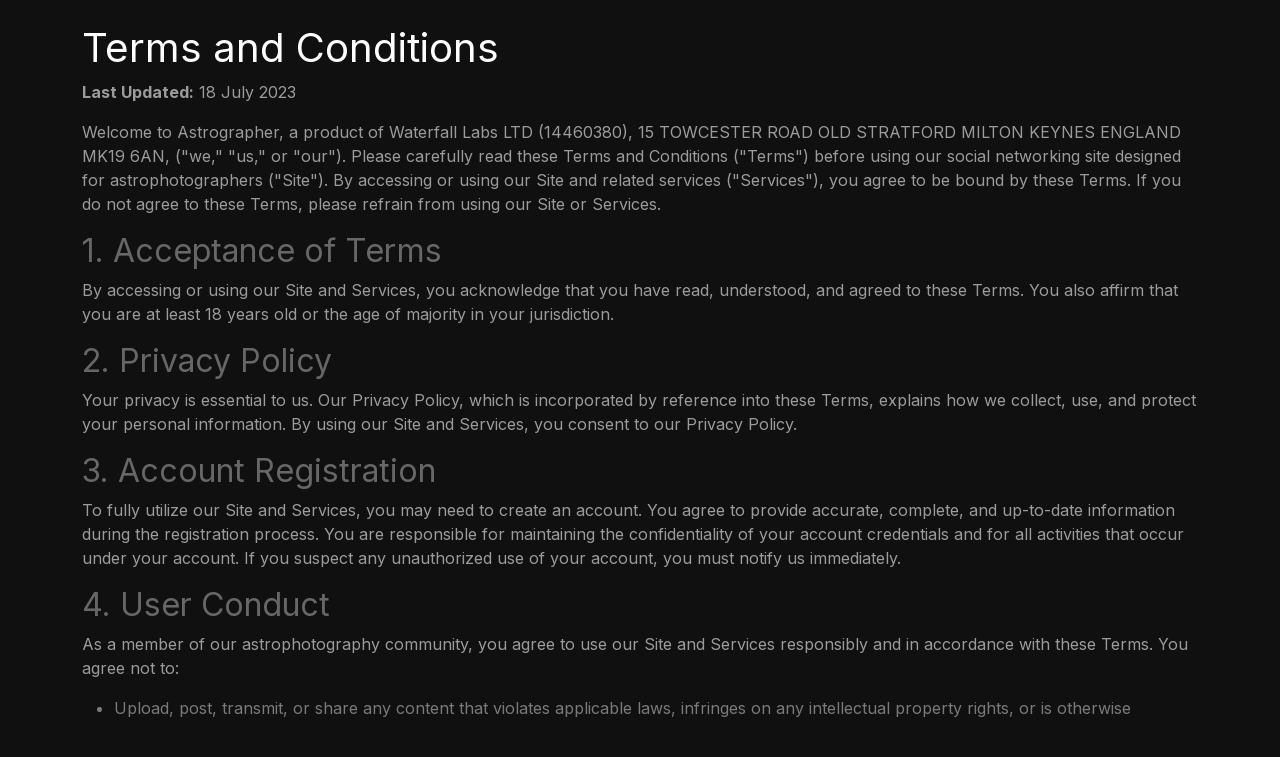

--- FILE ---
content_type: text/html; charset=utf-8
request_url: https://astrographer.app/terms/
body_size: 4226
content:

<!DOCTYPE html>
<html lang="en-gb">
  <head>
    <meta charset="UTF-8">
    <meta name="viewport" content="width=device-width, initial-scale=1.0">
    <meta http-equiv="X-UA-Compatible" content="ie=edge">
    <link href="https://cdn.jsdelivr.net/npm/bootstrap@5.2.2/dist/css/bootstrap.min.css" rel="stylesheet" integrity="sha384-Zenh87qX5JnK2Jl0vWa8Ck2rdkQ2Bzep5IDxbcnCeuOxjzrPF/et3URy9Bv1WTRi" crossorigin="anonymous">

    <title>Astrophotography Community - Astrographer</title>
    
    <link rel="preconnect" href="https://fonts.googleapis.com">
    <link rel="preconnect" href="https://fonts.gstatic.com" crossorigin>
    <link href="https://fonts.googleapis.com/css2?family=Inter:wght@200;400;700;900&display=swap" rel="stylesheet">
    <link rel="stylesheet" href="https://cdn.jsdelivr.net/npm/tom-select@2.2.2/dist/css/tom-select.bootstrap5.min.css" integrity="sha256-SniYkctMAi1AF7xCGANZDFKlFTlfwb1rdWc0RLwkBNM=" crossorigin="anonymous">
    <link href="/static/css/style.css?v=3" rel="stylesheet">


    <meta property="og:title" content="Astrophotography Community - Astrographer">
    <meta property="og:type" content="website">
    
    
    <meta property="og:image" content="/static/images/cover.png">
    
    
    
    <!-- iOS Web App -->
    <link rel="manifest" href="/manifest.json">
    <meta name="apple-mobile-web-app-title" content="Astrographer">
    <meta name="apple-mobile-web-app-capable" content="yes">
    <link rel="apple-touch-icon" href="/static/images/app-icon.png">
    <link rel="apple-touch-startup-image" href="/static/images/app-launch.png">

    <link rel="icon" type="image/png" sizes="32x32" href="/static/images/favicon-32x32.png">
    <link rel="icon" type="image/png" sizes="16x16" href="/static/images/favicon-16x16.png">

    <link rel="manifest" href="/static/images/site.webmanifest">

    <script src="https://kit.fontawesome.com/c20bb5f964.js" crossorigin="anonymous"></script>
    
    <link rel="stylesheet" href="https://cdnjs.cloudflare.com/ajax/libs/noUiSlider/15.7.1/nouislider.css" integrity="sha512-MKxcSu/LDtbIYHBNAWUQwfB3iVoG9xeMCm32QV5hZ/9lFaQZJVaXfz9aFa0IZExWzCpm7OWvp9zq9gVip/nLMg==" crossorigin="anonymous" referrerpolicy="no-referrer" />
    
  </head>
  <body class="">
    

<div class="container">
    <div class="row py-4">
                <div class="col">
    <div id="legal-list">
                                    
    <h1>Terms and Conditions</h1>
    <p><strong>Last Updated:</strong> 18 July 2023</p>
    <p>Welcome to Astrographer, a product of Waterfall Labs LTD (14460380), 15 TOWCESTER ROAD OLD STRATFORD MILTON KEYNES ENGLAND MK19 6AN, ("we," "us," or "our"). Please carefully read these Terms and Conditions ("Terms") before using our social networking site designed for astrophotographers ("Site"). By accessing or using our Site and related services ("Services"), you agree to be bound by these Terms. If you do not agree to these Terms, please refrain from using our Site or Services.</p>

    <h2>1. Acceptance of Terms</h2>
    <p>By accessing or using our Site and Services, you acknowledge that you have read, understood, and agreed to these Terms. You also affirm that you are at least 18 years old or the age of majority in your jurisdiction.</p>

    <h2>2. Privacy Policy</h2>
    <p>Your privacy is essential to us. Our Privacy Policy, which is incorporated by reference into these Terms, explains how we collect, use, and protect your personal information. By using our Site and Services, you consent to our Privacy Policy.</p>

    <h2>3. Account Registration</h2>
    <p>To fully utilize our Site and Services, you may need to create an account. You agree to provide accurate, complete, and up-to-date information during the registration process. You are responsible for maintaining the confidentiality of your account credentials and for all activities that occur under your account. If you suspect any unauthorized use of your account, you must notify us immediately.</p>

    <h2>4. User Conduct</h2>
    <p>As a member of our astrophotography community, you agree to use our Site and Services responsibly and in accordance with these Terms. You agree not to:</p>
    <ul>
        <li>Upload, post, transmit, or share any content that violates applicable laws, infringes on any intellectual property rights, or is otherwise unlawful, harmful, or offensive.</li>
        <li>Use our Site and Services to engage in any illegal activities or to promote or facilitate such activities.</li>
        <li>Harass, threaten, or harm other users or engage in any form of bullying or discriminatory behavior.</li>
        <li>Impersonate any person or entity, or falsely represent your affiliation with any entity.</li>
        <li>Share any private or sensitive information of other users without their explicit consent.</li>
    </ul>

    <h2>5. Intellectual Property</h2>
    <p>You retain ownership of the content you post on our Site.</p>

    <h2>6. Third-Party Content</h2>
    <p>Our Site may include links to third-party websites or content provided by other users. We do not endorse or assume any responsibility for such third-party content. You access these links and content at your own risk.</p>

    <h2>7. Prohibited Content</h2>
    <p>You agree not to upload, post, or share any content that includes:</p>
    <ul>
        <li>Any form of adult content, explicit material, or pornography.</li>
        <li>Content that promotes violence, hatred, or discrimination.</li>
        <li>Content that infringes on the intellectual property rights of others.</li>
        <li>Malicious software or harmful code.</li>
    </ul>

    <h2>8. Site Security</h2>
    <p>You agree not to bypass or attempt to bypass any security measures implemented on our Site. Any unauthorized access to our Site or Services is strictly prohibited.</p>

    <h2>9. Termination of Account</h2>
    <p>We reserve the right to terminate or suspend your account at our discretion if we believe you have violated these Terms or if your conduct negatively impacts the astrophotography community.</p>

    <h2>10. Disclaimer of Warranty</h2>
    <p>Our Site and Services are provided "as is" and "as available." We make no warranties, expressed or implied, regarding the accuracy, reliability, or availability of our Site or Services.</p>

    <h2>11. Limitation of Liability</h2>
    <p>We shall not be liable for any direct, indirect, incidental, special, or consequential damages arising out of or related to your use of our Site or Services.</p>

    <h2>12. Changes to Terms</h2>
    <p>We reserve the right to modify these Terms at any time. The updated Terms will be posted on our Site, and your continued use of our Site or Services constitutes acceptance of the revised Terms.</p>

    <h2>13. Governing Law and Jurisdiction</h2>
    <p>These Terms shall be governed by and construed in accordance with the laws of [Your Country/State]. Any disputes arising from these Terms or your use of our Site shall be subject to the exclusive jurisdiction of the courts in [Your Country/State].</p>

    <p>By using our Site and Services, you signify your agreement to these Terms and Conditions. If you do not agree with any part of these Terms, please refrain from using our Site and Services.</p>

    <p>If you have any questions or concerns regarding these Terms, please contact us at <a href="/cdn-cgi/l/email-protection#92e1e7e2e2fde0e6d2f3e1e6e0fdf5e0f3e2faf7e0bcf3e2e2"><span class="__cf_email__" data-cfemail="22515752524d505662435156504d455043524a47500c435252">[email&#160;protected]</span></a>.</p>
</div>
</div>
</div>





    <!-- JavaScript Bundle with Popper -->
    <script data-cfasync="false" src="/cdn-cgi/scripts/5c5dd728/cloudflare-static/email-decode.min.js"></script><script src="https://cdnjs.cloudflare.com/ajax/libs/htmx/2.0.6/htmx.min.js" integrity="sha512-fzOjdYXF0WrjlPAGWmlpHv2PnJ1m7yP8QdWj1ORoM7Bc4xmKcDRBOXSOZ4Wedia0mjtGzXQX1f1Ah1HDHAWywg==" crossorigin="anonymous" referrerpolicy="no-referrer"></script>
    <script src="https://cdn.jsdelivr.net/npm/bootstrap@5.2.2/dist/js/bootstrap.bundle.min.js" integrity="sha384-OERcA2EqjJCMA+/3y+gxIOqMEjwtxJY7qPCqsdltbNJuaOe923+mo//f6V8Qbsw3" crossorigin="anonymous"></script>
    <script src="https://cdnjs.cloudflare.com/ajax/libs/jquery/3.7.1/jquery.min.js" integrity="sha512-v2CJ7UaYy4JwqLDIrZUI/4hqeoQieOmAZNXBeQyjo21dadnwR+8ZaIJVT8EE2iyI61OV8e6M8PP2/4hpQINQ/g==" crossorigin="anonymous" referrerpolicy="no-referrer"></script>
    <script src="https://cdn.jsdelivr.net/npm/tom-select@2.3.1/dist/js/tom-select.complete.min.js" integrity="sha256-KNeF6xW5o/tW1oae5XlS4JCNADoM+RHqrnoUqL6pvHY=" crossorigin="anonymous"></script>
    <script src="https://cdnjs.cloudflare.com/ajax/libs/fslightbox/3.0.9/index.min.js" integrity="sha512-03Ucfdj4I8Afv+9P/c9zkF4sBBGlf68zzr/MV+ClrqVCBXWAsTEjIoGCMqxhUxv1DGivK7Bm1IQd8iC4v7X2bw==" crossorigin="anonymous" referrerpolicy="no-referrer"></script>
    <script src="https://cdnjs.cloudflare.com/ajax/libs/noUiSlider/15.7.1/nouislider.min.js" integrity="sha512-UOJe4paV6hYWBnS0c9GnIRH8PLm2nFK22uhfAvsTIqd3uwnWsVri1OPn5fJYdLtGY3wB11LGHJ4yPU1WFJeBYQ==" crossorigin="anonymous" referrerpolicy="no-referrer"></script>

    <meta name="htmx-config" content='{"historyCacheSize": 0, "refreshOnHistoryMiss": true}'>
    
    <script>
      var tooltipTriggerList = [].slice.call(document.querySelectorAll('[data-bs-toggle="tooltip"]'))
      var tooltipList = tooltipTriggerList.map(function (tooltipTriggerEl) {
        return new bootstrap.Tooltip(tooltipTriggerEl)
      })
      window.currency = "USD";
      $(document).ready(function() {
          $('select.autocomplete').each(function() {
              new TomSelect(this);
          });
      });
    </script>
    <script src="/static/js/core.js?v=3"></script>
    <script src="/static/js/upload.js?v=3.1"></script>
    <script src="/static/js/posts.js?v=3"></script>
    <script src="/static/js/sim.js?v=3"></script>
    <script src="/static/js/weather.js?v=3.1"></script>
    

    <script>
      document.body.addEventListener('htmx:configRequest', (event) => {
          event.detail.headers['X-CSRFToken'] = '18N9Bh1mxjWbPq9RKCq37AbQRKSSPquOevPo8zWXLyDAzaQGB9is46nlbqHpltIo';
      })

       
  </script>

    
    

    <script>
      (function() {
        function clearCursor() {
          try { document.body.style.cursor = ''; } catch (e) {}
        }

        document.body.addEventListener('htmx:afterRequest', clearCursor);
        document.body.addEventListener('htmx:responseError', clearCursor);

        if (window.jQuery) {
          $(document).ajaxStop(clearCursor);
          $(document).ajaxError(clearCursor);
        }

        window.addEventListener('load', clearCursor);
        setInterval(clearCursor, 10000);
      })();
    </script>

    
  </div>

  <dialog id="dialog" class="dialog">
  </dialog>

  <script src="https://cdn.jsdelivr.net/npm/chart.js@3.0.0/dist/chart.min.js"></script>
  <script src="https://cdn.jsdelivr.net/npm/hammerjs@2.0.8"></script>
  <script src="https://cdn.jsdelivr.net/npm/chartjs-plugin-zoom@2.0.1/dist/chartjs-plugin-zoom.min.js" integrity="sha256-UDxwmAK+KFxnav4Dab9fcgZtCwwjkpGIwxWPNcAyepw=" crossorigin="anonymous"></script>
  <script  src="https://cdn.jsdelivr.net/npm/chartjs-plugin-datalabels@2.0.0"></script>

  <script defer src="https://static.cloudflareinsights.com/beacon.min.js/vcd15cbe7772f49c399c6a5babf22c1241717689176015" integrity="sha512-ZpsOmlRQV6y907TI0dKBHq9Md29nnaEIPlkf84rnaERnq6zvWvPUqr2ft8M1aS28oN72PdrCzSjY4U6VaAw1EQ==" data-cf-beacon='{"version":"2024.11.0","token":"ea8caf69583045679624043651706eea","r":1,"server_timing":{"name":{"cfCacheStatus":true,"cfEdge":true,"cfExtPri":true,"cfL4":true,"cfOrigin":true,"cfSpeedBrain":true},"location_startswith":null}}' crossorigin="anonymous"></script>
</body>
</html>


--- FILE ---
content_type: text/css; charset="utf-8"
request_url: https://astrographer.app/static/css/style.css?v=3
body_size: 7503
content:
.bg-astro {
  background-color: #6a2e2e !important;
}
.bg-twilight {
  background-color: #343774;
}
.bg-orange {
  background-color: #ab7722;
}
.bg-green {
  background-color: #107d29;
}
.text-dark {
  color: #707070 !important;
}
.text-red {
  color: #a43131;
}
.text-orange {
  color: #ab7722;
}
.text-green {
  color: #107d29;
}
hr {
  border-color: #626262;
}
body {
  background: #111010;
  color: #7a7a7a;
  font-family: 'Inter', sans-serif;
}
.full-height {
  height: 100vh;
  min-height: 100%;
}
h1,
h2,
h3,
h4,
h5,
h6 {
  font-weight: 400;
  color: #676767;
}
h1 a,
h2 a,
h3 a,
h4 a,
h5 a,
h6 a,
h1 a:hover,
h2 a:hover,
h3 a:hover,
h4 a:hover,
h5 a:hover,
h6 a:hover,
h1 a.active,
h2 a.active,
h3 a.active,
h4 a.active,
h5 a.active,
h6 a.active {
  text-decoration: none;
  color: #676767;
}
.card h2,
.card h3,
.card h4,
.card h5,
.card h6 {
  color: #bdbdbd;
}
.card h2 a,
.card h3 a,
.card h4 a,
.card h5 a,
.card h6 a,
.card h2 a:hover,
.card h3 a:hover,
.card h4 a:hover,
.card h5 a:hover,
.card h6 a:hover,
.card h2 a.active,
.card h3 a.active,
.card h4 a.active,
.card h5 a.active,
.card h6 a.active {
  text-decoration: none;
  color: #bdbdbd;
}
h1 {
  color: #fff;
}
a {
  color: inherit;
  text-decoration: none;
}
a:hover {
  color: inherit;
  text-decoration: none;
}
a.d-block:hover {
  color: none;
}
p {
  color: #9b9b9b;
}
.hide-scroll-bars::-webkit-scrollbar {
  display: none;
}
#page-container::-webkit-scrollbar {
  display: none;
}
:root {
  color-scheme: dark;
}
.notification_badge {
  height: 8px;
  width: 8px;
  display: block;
  border-radius: 8px;
  background-color: #6a2e2e;
  margin-top: 8px;
  float: right;
}
.card-sm .card-body {
  padding: 0.5em;
}
.card-scroll {
  overflow-x: scroll;
}
.card {
  border-radius: 30px;
  background-color: #191A1A;
}
.corner-rounded {
  border-radius: 30px;
  overflow: hidden;
}
.corner-rounded-sm {
  border-radius: 12px;
  overflow: hidden;
}
.alert {
  border-radius: 30px;
}
.alert-success {
  background-color: #107d29;
  border: 1px solid #107d29;
  color: #fff;
}
.alert-success .btn-close {
  color: #fff;
}
.alert-astro {
  background-color: #141414;
  border: 1px solid #333;
}
.alert-warning {
  background-color: #141414;
  border: 1px solid #866c00;
  color: #aaa;
}
.alert-danger {
  background-color: #141414;
  border: 1px solid #6a2e2e;
  color: #aaa;
}
.modal-content {
  background-color: #191A1A;
}
.modal-header {
  border-bottom-color: #1d1d1d;
  background: #111010;
}
.modal-footer {
  border-top-color: #333;
}
.modal-body {
  overflow: scroll;
}
.modal-content {
  max-height: 80vh;
  border-radius: 30px;
  overflow: hidden;
}
.modal-content,
.modal-body {
  max-height: 80vh;
}
.progress {
  background: #222;
  position: relative;
  height: 10px;
  border-radius: 10px;
}
.progress.green .progress-bar {
  background-color: #107d29;
}
.progress.orange .progress-bar {
  background-color: #ab7722;
}
.progress.red .progress-bar {
  background-color: #6a2e2e;
}
.flex-even {
  flex: 1;
}
.dl-group dl {
  margin-bottom: 0;
}
.pricing-alt-card-title {
  font-size: 1em;
  color: #191A1A;
}
.slider-container {
  display: inline-block;
  white-space: nowrap;
  padding-left: 2em;
  padding-right: 2em;
}
#subs .card {
  min-height: 420px;
}
#subs .btn {
  position: absolute;
  bottom: 1em;
  left: 1em;
  right: 1em;
}
@media screen and (max-width: 768px) {
  .slider-container {
    padding-left: 1em;
    padding-right: 1em;
  }
  #subs .card {
    min-height: inherit;
  }
  #subs .btn {
    position: relative;
    width: 100%;
    left: 0;
    bottom: 0;
  }
}
.planet-option {
  cursor: pointer;
  transition: all 0.2s ease;
  border: 2px solid transparent !important;
}
.planet-option:hover {
  border-color: #6a2e2e !important;
  transform: translateY(-2px);
  box-shadow: 0 4px 8px rgba(0, 0, 0, 0.1);
}
input[type="radio"]:checked + .planet-option {
  border-color: #6a2e2e !important;
  background-color: #191A1A;
  transform: translateY(-2px);
  box-shadow: 0 4px 8px rgba(0, 0, 0, 0.1);
}
.btn {
  border-radius: 30px;
  padding-left: 1.5em;
  padding-right: 1.5em;
  padding-top: 0.5em;
  padding-bottom: 0.5em;
}
.btn-astro,
.btn-astro:hover,
.btn-astro:active,
.btn-astro:focus,
.btn-astro:visited {
  background-image: linear-gradient(180deg, #843C3C 0%, #6A2E2E 100%);
  border-radius: 30px;
  border: 0;
  color: #fff;
}
.btn-astro:hover {
  opacity: 0.8;
}
.btn-astro.active,
.btn-astro.active:hover,
.btn-astro.active:active,
.btn-astro.active:focus,
.btn-astro.active:visited {
  background-color: #6a2e2e;
  border-color: #6a2e2e;
  color: #fff;
  opacity: 0.7;
}
.btn-outline-astro,
.btn-outline-astro:hover,
.btn-outline-astro:active,
.btn-outline-astro:focus,
.btn-outline-astro:visited {
  border-radius: 30px;
  border: 1px solid #a5a5a5;
  color: #a5a5a5;
}
.btn-outline-astro:hover {
  opacity: 0.8;
}
.btn-group .btn-astro:focus {
  background-color: #6a2e2e;
  border-color: #6a2e2e;
}
.btn-secondary,
.btn-secondary:hover {
  background-color: #463E3E;
  border-color: #463E3E;
  color: #fff;
}
.btn-secondary:hover {
  opacity: 0.8;
}
.button-navigation {
  background-color: #191A1A;
  padding: 0.3em 0.3em;
  color: #fff;
  border-radius: 30px;
}
.button-navigation .btn {
  color: #fff;
}
.btn-link,
.btn-link:hover,
.btn-link:active {
  color: #fff;
  text-decoration: none;
  border-radius: 0;
  padding: 0;
}
.btn-rounded {
  border-radius: 30px;
  width: 30px;
  height: 30px;
  padding: 0;
  text-align: center;
}
.user {
  margin-bottom: 0.6em;
  margin-left: auto;
  margin-right: auto;
}
.navbar-nav {
  color: #aaa;
}
.navbar-nav .nav-link i {
  font-size: 1.2em;
}
.nav-item {
  margin-bottom: 0.3em;
  margin-top: 0.3em;
}
a.nav-link,
.navbar-brand {
  color: #aaa;
  position: relative;
}
.navbar-nav .nav-link {
  border-radius: 18px;
  display: inline-block;
  width: 36px;
  height: 36px;
  text-align: center;
}
.navbar-nav .nav-link.active,
.navbar-nav .show > .nav-link {
  color: #fff;
  background-color: #6a2e2e;
}
.navbar-nav i {
  position: relative;
  top: -1px;
}
.sub-nav {
  background-color: #1C1C1C;
}
#top-nav-bar {
  background: #111111;
  height: 50px;
  padding: 0 1em;
  line-height: 50px;
}
#top-nav-bar .btn {
  padding: 0;
}
#top-nav-page-title {
  color: #fff;
}
#sidebar {
  width: 70px;
  background-color: #191A1A;
  overscroll-behavior: contain;
  position: fixed;
  top: 0;
  left: 0;
  bottom: 0;
  text-align: center;
  padding-top: 1.5em;
}
#sidebar .nav-label {
  display: none;
}
#sidebar.overlay-visible {
  width: 100%;
  z-index: 10000;
  padding-bottom: 96px;
  backdrop-filter: blur(20px);
  background: rgba(32, 32, 32, 0.88);
}
#page-container {
  overflow-y: scroll;
  overflow-x: hidden;
  overscroll-behavior: contain;
  margin-right: 0;
  margin-left: 0;
  margin-bottom: 30px;
}
body.bottom-toggle-space #page-container {
  padding-bottom: 96px;
}
#page {
  padding-top: 2em;
}
#page-container-modal {
  padding: 1em 2em;
}
#page-container.sidebar {
  margin-left: 70px;
}
#page-container.sidebar #page-title {
  display: block;
}
#page-container #page-title {
  display: none;
}
#page-container .content-container {
  padding-right: 1em;
  padding-left: 1em;
}
#page-container.sidebar .content-container {
  padding-right: 2em;
  padding-left: 2em;
}
#page-container .modal {
  padding-left: 0;
}
#page-container.sidebar .modal {
  padding-left: 270px;
}
#page-container.sidebar #message-container {
  left: 270px;
}
#sidebar-toggle {
  position: fixed;
  left: 50%;
  bottom: 10px;
  transform: translateX(-50%);
  z-index: 10001;
  width: 56px;
  height: 56px;
  border-radius: 50%;
  backdrop-filter: blur(8px);
  background: rgba(255, 255, 255, 0.08);
  border: 1px solid rgba(255, 255, 255, 0.12);
  display: inline-flex;
  align-items: center;
  justify-content: center;
  padding: 0;
}
#sidebar.overlay-visible .navbar-nav.nav-grid {
  display: grid;
  grid-template-columns: repeat(4, 1fr);
  gap: 16px;
  padding: 24px;
}
#sidebar.overlay-visible .navbar-nav.nav-grid .nav-item {
  list-style: none;
}
#sidebar.overlay-visible .navbar-nav.nav-grid .nav-link {
  display: inline-flex;
  align-items: center;
  justify-content: center;
  width: 56px;
  height: 56px;
  border-radius: 50%;
  background: rgba(255, 255, 255, 0.08);
  border: 1px solid rgba(255, 255, 255, 0.12);
}
#sidebar.overlay-visible .navbar-nav.nav-grid .nav-link i {
  font-size: 1.5rem;
}
#sidebar.overlay-visible .navbar-nav.nav-grid .nav-label {
  display: block;
  margin-top: 6px;
  font-size: 0.8rem;
  color: #bbb;
  line-height: 1.1;
}
#sidebar.overlay-visible .navbar-nav.nav-grid .nav-link.active {
  background: #6a2e2e;
  border-color: #6a2e2e;
  color: #fff;
}
#sidebar.overlay-visible .navbar-nav.nav-grid .nav-link.active i {
  color: #fff;
}
#sidebar.overlay-visible .navbar-nav.nav-grid .nav-link.active + .nav-label {
  color: #fff;
}
#sidebar.overlay-visible .side-nav-bottom .navbar-nav {
  display: flex;
  flex-direction: row;
  justify-content: center;
  gap: 16px;
}
#sidebar.overlay-visible .side-nav-bottom .nav-item {
  list-style: none;
}
#sidebar.overlay-visible .side-nav-bottom .nav-link {
  width: auto;
  height: auto;
  background: transparent;
  border: none;
  padding: 8px;
  display: inline-flex;
  align-items: center;
  justify-content: center;
  font-size: 1.25rem;
}
@media screen and (min-width: 768px) {
  #sidebar-toggle {
    display: none !important;
  }
}
@media screen and (max-width: 768px) {
  html {
    font-size: 13px;
  }
}
body.modal-open .modal-alert.show {
  display: flex !important;
  height: 100%;
  align-items: center;
  justify-content: center;
}
body.modal-open .modal-alert.show .modal-dialog {
  margin: auto 1em;
  width: 100%;
}
.modal {
  backdrop-filter: blur(2px);
  background: #252525bc;
  z-index: 99999;
}
#home-feed,
#home-feed-container {
  max-width: 645px;
}
body.bottom-bar {
  padding-bottom: 40px;
}
#bottom-buttons {
  background: #111010;
  border-top: 1px solid #191A1A;
}
.spinner {
  display: none;
}
.spinner.htmx-request {
  display: inline-block;
}
group-row {
  gap: 1em;
  display: flex;
  flex-direction: row;
  align-items: center;
  justify-content: space-between;
}
.user-profile .country {
  font-size: 0.8em;
}
.user-display-name {
  position: relative;
}
.profile-container {
  max-width: 940px;
  margin-left: auto;
  margin-right: auto;
}
.profile-card {
  overflow: hidden;
  border-radius: 30px;
  position: relative;
}
@media screen and (max-width: 768px) {
  .profile-card {
    text-align: center;
  }
}
.profile-card-header {
  min-height: 250px;
  background-color: #292929;
  width: 100%;
  background-size: cover;
  background-position: center;
}
.profile-user .profile-card-header,
.profile-user .profile-picture {
  cursor: pointer;
}
.profile-card-body {
  background: rgba(22, 22, 22, 0.8);
  padding: 1.2em 1.8em 0 1.8em;
  width: 100%;
  display: flex;
  flex-direction: row;
  flex-wrap: wrap;
}
@media screen and (max-width: 768px) {
  .profile-card-body {
    flex-direction: column;
  }
}
.profile-info {
  display: flex;
  flex-direction: row;
  margin-bottom: 1.2em;
}
@media screen and (max-width: 768px) {
  .profile-info {
    flex-direction: column;
  }
}
.profile-info .profile-picture {
  margin: 0 1.5em 0 0;
}
@media screen and (max-width: 768px) {
  .profile-info .profile-picture {
    margin: -70px 0 1.2em 0;
  }
}
.profile-options {
  margin-bottom: 1.2em;
  margin-left: auto;
  margin-right: auto;
}
.profile-picture {
  border-radius: 1000px;
  overflow: hidden;
  border-color: #fff;
  border-style: solid;
}
.profile-picture img {
  width: 100%;
  height: 100%;
  object-fit: cover;
  vertical-align: top;
}
.profile-picture-lg {
  border-width: 3px;
}
.profile-picture-sm {
  border-width: 2px;
  border-color: #aaa;
}
.profile-picture-xs {
  border-width: 2px;
  border-color: #aaa;
}
.capture-grid figure {
  width: 100%;
  margin-bottom: 2em;
}
.grid-image {
  background-color: #191A1A;
  border-radius: 30px;
  aspect-ratio: 1 / 1;
}
@media screen and (max-width: 768px) {
  .profile-card-body div {
    margin-left: auto;
    margin-right: auto;
  }
}
.social a {
  margin-right: 5px;
}
.social a img {
  position: relative;
  top: -4px;
  left: -2px;
}
.sub-badge-container {
  height: 20px;
  width: 20px;
}
.sub-badge-link {
  position: absolute;
  height: 20px;
  width: 20px;
  display: block;
}
.sub-badge .fa-badge {
  font-size: 20px;
}
.sub-badge .fa-telescope {
  color: #fff;
  position: absolute;
  top: 5px;
  left: 5px;
  font-size: 9px;
}
.sub-badge-1 .fa-badge {
  color: #6a2e2e;
}
.sub-badge-2 .fa-badge {
  color: #6a2e2e;
}
.sub-badge-3 .fa-badge {
  color: #a98908;
}
.form-control,
.form-control:focus,
.form-control:active,
.form-select {
  background-color: #0e0e0e80 !important;
  border: 0 !important;
  color: #fff !important;
  border-radius: 12px !important;
  padding: 0.8em 1em;
}
input:focus,
.form-control:focus {
  outline: none !important;
  -webkit-tap-highlight-color: inset 0 0 0 2px #6a2e2e !important;
  box-shadow: inset 0 0 0 2px #6a2e2e !important;
}
.form-control-rounded,
.form-control-rounded:focus,
.form-control-rounded:active,
.form-control-rounded:hover {
  border-radius: 30px !important;
}
label {
  color: #b8b8b8;
}
.input-group .form-select,
.input-group .form-control {
  border-top-left-radius: 0 !important;
  border-bottom-left-radius: 0 !important;
}
.input-group .form-select,
.input-group .form-control {
  border-top-left-radius: 0 !important;
  border-bottom-left-radius: 0 !important;
}
.input-group-prepend .input-group-text {
  border-top-right-radius: 0 !important;
  border-bottom-right-radius: 0 !important;
  border-top-left-radius: 30px !important;
  border-bottom-left-radius: 30px !important;
  background-color: #0e0e0e !important;
  border-color: transparent !important;
  padding-left: 1em;
  padding-right: 1em;
  padding-top: 1em;
  padding-bottom: 1em;
  color: #999999 !important;
  text-align: center;
}
.input-group-append .input-group-text {
  border-top-right-radius: 30px !important;
  border-bottom-right-radius: 30px !important;
  border-top-left-radius: 0 !important;
  border-bottom-left-radius: 0 !important;
  background-color: #0e0e0e !important;
  border-color: transparent !important;
  padding-left: 1em;
  padding-right: 1em;
  padding-top: 1em;
  padding-bottom: 1em;
  color: #999999 !important;
  text-align: center;
}
.ts-control {
  height: 45px;
  padding-left: 1em;
  padding-right: 1em;
}
.ts-control,
.ts-control input,
.ts-dropdown {
  color: #fff;
}
.ts-dropdown {
  background: #121212;
}
.ts-dropdown .active {
  background: #333;
  color: #fff;
}
.ts-dropdown [data-selectable] .highlight {
  background-color: #6a2e2e;
}
/* Chrome, Safari, Edge, Opera */
input.code-input::-webkit-outer-spin-button,
input.code-input::-webkit-inner-spin-button {
  -webkit-appearance: none;
  margin: 0;
}
input:-webkit-autofill,
input:-webkit-autofill:focus {
  transition: background-color 600000s 0s, color 600000s 0s;
}
input[data-autocompleted] {
  background-color: transparent !important;
}
/* Firefox */
input.code-input[type=number] {
  -moz-appearance: textfield;
}
.bs-searchbox {
  margin-bottom: 10px;
}
.bs-searchbox input.form-control {
  background-color: #ccc !important;
  color: #000;
}
.filters .filter {
  margin-bottom: 0.5em;
}
.filters select {
  border-top-right-radius: 30px !important;
  border-bottom-right-radius: 30px !important;
}
.filters .input-group-prepend {
  min-width: 100px;
}
.filters .input-group-text {
  justify-content: center;
}
.filters label {
  color: #999999 !important;
}
.filter-range-control {
  padding: 1em;
}
.form-check-input {
  margin-left: auto;
}
.filter-range-control {
  border-bottom: 1px solid #333;
}
.filter-range-control:last-child {
  border: 0;
}
/********** Range Input Styles **********/
/*Range Reset*/
input[type="range"] {
  -webkit-appearance: none;
  appearance: none;
  background: transparent;
  cursor: pointer;
  width: 15rem;
}
/* Removes default focus */
input[type="range"]:focus {
  outline: none;
}
/***** Chrome, Safari, Opera and Edge Chromium styles *****/
/* slider track */
input[type="range"]::-webkit-slider-runnable-track {
  background-color: #323232;
  border-radius: 0.5rem;
  height: 0.5rem;
}
/* slider thumb */
input[type="range"]::-webkit-slider-thumb {
  -webkit-appearance: none;
  /* Override default look */
  appearance: none;
  margin-top: -3px;
  /* Centers thumb on the track */
  /*custom styles*/
  background-color: #6a2e2e;
  height: 15px;
  width: 15px;
  border-radius: 20px;
}
input[type="range"]:focus::-webkit-slider-thumb {
  border: 1px solid #6a2e2e;
}
div.form-control-multi-range {
  height: 8px;
}
div.form-control-multi-range .noUi-connect {
  background: #717171;
}
div.form-control-multi-range .noUi-handle {
  height: 18px;
  width: 18px;
  top: -5px;
  right: -9px;
  /* half the width */
  border-radius: 9px;
  border-width: 0;
  background-color: #6a2e2e;
  box-shadow: none;
}
div.form-control-multi-range .noUi-handle:before,
div.form-control-multi-range .noUi-handle:after {
  display: none;
}
div.form-control-multi-range {
  border: 0 !important;
  background-color: #333;
  box-shadow: none !important;
}
.noUi-horizontal .noUi-tooltip {
  bottom: -200% !important;
  border: 0;
  background-color: transparent;
  color: #777;
}
.multi-slider-container {
  height: 55px;
  padding: 20px 0.6em;
}
input[type="file"].form-control {
  border: 2px dashed #333 !important;
  padding: 1.5rem;
  cursor: pointer;
}
input[type="file"].form-control::-webkit-file-upload-button {
  background: #6a2e2e;
  border: 0;
  padding: 0.5rem 1rem;
  border-radius: 6px;
  color: #fff;
  margin-right: 1rem;
  cursor: pointer;
}
input[type="file"].form-control::file-selector-button {
  background: #6a2e2e;
  border: 0;
  padding: 0.5rem 1rem;
  border-radius: 6px;
  color: #fff;
  margin-right: 1rem;
  cursor: pointer;
}
input[type="file"].form-control:hover {
  border-color: #6a2e2e !important;
}
.grid-container {
  max-width: 1260px;
  margin-left: auto;
  margin-right: auto;
}
.grid-list {
  display: grid;
  grid-template-columns: repeat(4, minmax(100px, 293px));
  justify-content: left;
  grid-gap: 28px;
}
.grid {
  cursor: pointer;
  position: relative;
  display: block;
  border-radius: 30px;
  overflow: hidden;
}
.grid-image {
  margin: 0;
}
.grid-image img {
  width: 100%;
  aspect-ratio: 1 / 1;
  vertical-align: top;
}
.unpublished {
  position: absolute;
  top: 10px;
  left: 10px;
  opacity: 0.6;
}
@media screen and (max-width: 768px) {
  .grid-list {
    grid-gap: 8px;
  }
  .grid-list {
    grid-template-columns: repeat(3, minmax(100px, 293px));
  }
}
.catalogue-preview {
  max-width: 100% !important;
  overflow-y: hidden;
}
.designation {
  overflow: hidden;
  position: relative;
  background-color: #191A1A;
  border: 1px dashed #393939;
}
.catalogue-preview .designation {
  width: 180px;
  height: 180px;
  margin-right: 15px;
  border-radius: 30px;
  box-shadow: 0 0 1px transparent;
  overflow: hidden;
}
.catalogue-preview .designation:last-child {
  margin-right: 0px;
}
.catalogue-preview .designation .preview {
  width: 180px;
  height: 180px;
  position: absolute;
  top: 0;
  left: 0;
  background-size: cover;
  background-position: center;
  z-index: 0;
  opacity: 0.32;
  -webkit-filter: grayscale(1);
  filter: grayscale(1);
}
.designation.active .preview,
.designation.active img {
  opacity: 1;
  -webkit-filter: none;
  filter: none;
}
.designation-more {
  line-height: 180px;
  background-color: #1c1c1c;
}
.designation.active .identifier {
  color: #fff;
}
.designation img {
  opacity: 0.2;
  object-fit: cover;
  -webkit-filter: grayscale(1);
  filter: grayscale(1);
}
.designation img {
  opacity: 0.2;
  object-fit: cover;
  -webkit-filter: grayscale(1);
  filter: grayscale(1);
}
.designation:hover img,
.catalogue-preview .preview:hover {
  opacity: 1;
}
.designation.active img {
  opacity: 1;
}
.grid-overlay-bottom {
  text-align: center;
  position: absolute;
  bottom: 0;
  left: 0;
  right: 0;
  color: #555;
  z-index: 1;
  height: 35px;
  line-height: 35px !important;
}
.identifier {
  background-color: rgba(0, 0, 0, 0.7);
  backdrop-filter: blur(14px);
  height: 35px;
  line-height: 35px;
  z-index: 1;
  border-bottom-left-radius: 30px;
  border-bottom-right-radius: 30px;
}
.designation.active {
  border: 1px solid #272727;
}
@media (min-width: 576px) {
  .grid-overlay-bottom {
    height: 35px;
    line-height: 35px;
  }
  .identifier {
    height: 35px;
    line-height: 35px;
  }
}
.progress-bar {
  background: #6a2e2e;
  overflow: inherit !important;
  border-radius: 30px;
}
.progress-text {
  position: absolute;
  width: 100%;
  text-align: center;
  right: 0;
  top: 0;
  bottom: 0;
  left: 0;
  color: #aaa;
}
.rankings-table.table-striped tbody tr.user td,
.rankings-table.table-striped tbody tr.user:nth-last-of-type(odd) {
  background: #6a2e2e !important;
  --bs-table-accent-bg: #6a2e2e;
  color: #fff;
}
.rank-catalogue h6 {
  font-size: 0.9em;
}
.rank-catalogue h4 {
  font-size: 1em;
}
#rankings .card .card-body {
  padding: 0.5em 0.8em;
  overflow: hidden;
}
#rankings .card .card-body .profile-picture-sm {
  width: 15px;
  height: 15px;
}
@media (min-width: 576px) {
  #rankings .card .card-body {
    padding: 1em 1em;
  }
}
#catalogue-list .grid-list {
  grid-template-columns: repeat(5, minmax(50px, 300px));
}
@media screen and (max-width: 1100px) {
  .grid-list {
    grid-gap: 8px;
  }
  #catalogue-list .grid-list {
    grid-template-columns: repeat(3, minmax(50px, 300px));
  }
}
#catalogue-capture {
  transform-origin: top left;
  margin-left: 30px;
  height: 1080px;
}
#catalogue-capture.preview.square {
  scale: 0.4;
}
#catalogue-capture.preview.landscape {
  scale: 0.23;
}
#catalogue-image-grid {
  max-height: 450px;
  left: 50%;
}
#catalogue-capture {
  background-color: #000;
}
#catalogue-capture.square {
  width: 1080px;
}
#catalogue-capture.landscape {
  width: 1920px;
}
#catalogue-image-grid .grid {
  cursor: default;
  position: relative;
}
#catalogue-image-grid .grid .grid-image img {
  width: 100% !important;
  aspect-ratio: none !important;
}
#catalogue-image-grid .grid-list {
  grid-gap: 0;
  width: 1080px;
  height: 1080px;
}
#generating {
  width: 100%;
  height: 400px;
  padding: 1em;
  margin-bottom: 600px;
}
#generating div {
  width: 100%;
  line-height: 100%;
  height: 400px;
  text-align: center;
  border: 1px solid #333;
}
#catalogue-image-grid .grid-overlay-bottom {
  position: absolute;
  top: 0;
  left: 0;
  height: 100%;
  background: transparent;
  backdrop-filter: none;
  border: 1px dashed #252525;
}
#catalogue-image-grid .identifier {
  background: transparent;
  backdrop-filter: none;
}
#catalogue-image-grid .grid-image,
#catalogue-image-grid .grid.active .grid-overlay-bottom,
#catalogue-image-grid .grid.active .identifier {
  display: none;
  border: none;
}
#catalogue-image-grid .grid.active .grid-image {
  display: block;
}
#catalogue-image-grid .designation.active {
  border: none;
}
#catalogue-image-grid .grid,
#catalogue-image-grid .grid-image,
#catalogue-image-grid .identifier {
  border-radius: 0;
}
#search-filter {
  background-color: #161616;
  border-color: #222;
  color: #fff;
  margin: 0 1.5em;
  padding: 1em 0 0 1.5em;
  border-bottom-left-radius: 30px;
  border-bottom-right-radius: 30px;
}
.btn.btn-xs {
  padding: 0 0.8em !important;
  font-size: 0.8em;
}
.search .input-group-text {
  border: none;
  background-color: #0e0e0e80 !important;
  padding-right: 0;
}
.input-group #search-field.form-control {
  border: none;
  border-top-right-radius: 30px !important;
  border-bottom-right-radius: 30px !important;
}
.input-group #search-field:focus,
.input-group #search-field:focus {
  outline: none;
  -webkit-box-shadow: none;
  box-shadow: none;
}
#capture img {
  width: 100%;
  object-fit: cover;
}
#capture-uploading-status {
  display: none;
}
form.uploading {
  display: block;
}
form.uploading #capture-uploading-status {
  display: block;
}
form.uploading .btn {
  display: none;
}
.capture-session dl {
  margin-bottom: 0;
}
.capture-session {
  border-bottom: 1px solid #626262;
  margin-bottom: 1.5em;
}
.add-photo button {
  margin-bottom: 120px;
  width: 150px;
  height: 150px;
  border: 1px solid #626262;
  background-color: #191A1A;
  position: relative;
  top: 0;
}
#rig-stats {
  gap: 10px;
  flex-wrap: wrap;
}
#rig-stats .card-body {
  padding: 0.8em 1em;
}
#rig-stats .card,
#rig-stats .card-body {
  height: 100%;
}
#rig-stats {
  min-width: 250px;
}
#rig-stats .stat .under,
#rig-stats .stat .over {
  color: #ab7722;
}
#rig-stats .stat .ideal {
  color: #107d29;
}
.stat-title {
  font-size: 0.8em;
}
.stat-title i {
  margin-right: 0.3em;
}
@media (min-width: 576px) {
  .stat-title {
    font-size: 1em;
  }
}
#rig-stats-small .stat {
  border-bottom: 1px solid #626262;
  padding: 1em 0;
}
#rig-stats-small .stat:last-child {
  border-bottom: 0;
  padding-bottom: 0;
}
#rig-stats .progress,
#rig-stats-small .progress {
  height: 5px;
  width: 250px;
}
#rig-stats-small .progress {
  margin: 0.5em 0;
}
.rig-product .btn-group {
  max-width: 380px;
}
.post-image {
  border-radius: 12px;
  overflow: hidden;
}
.cursor-pointer {
  cursor: pointer;
}
.post-actions {
  color: #7a7a7a;
}
.post-actions a {
  color: #707070;
}
.post-actions button {
  background: none;
  border: 0;
  padding: 0;
  margin-right: 0.5em;
  color: #707070;
}
.post-actions i {
  color: #707070;
  font-size: 1.3em;
  margin-right: 0.3em;
}
#capture .post-actions {
  margin-bottom: 0;
  margin-top: 1em;
}
.reply-actions {
  margin-left: 28px;
  margin-bottom: 0.5em;
}
.reply-actions button {
  color: #7a7a7a;
}
.like-button.active .fa-solid,
.like-button .fa-light {
  display: inline-block;
}
.like-button .fa-solid,
.like-button.active .fa-light {
  display: none;
}
.reply .sub-badge-link {
  transform: scale(0.8);
}
.reply-item {
  background-color: #222222;
  border-radius: 12px;
  margin-bottom: 0.8em;
  padding-bottom: 0.2em;
}
.reply-item .reply-content {
  margin-right: 0.4em;
  margin-top: 0.2em;
}
.reply-item .reply-item {
  margin-bottom: 5px;
}
.reply-item .reply {
  padding: 0.8em 0em 0 0.8em;
}
.reply-item .replies {
  padding-left: 10px;
}
.reply-item .reply-item .reply {
  padding: 0.3em 0 0.3em 0.5em;
  border-radius: 0;
  margin-bottom: 0;
}
.reply-item.odd {
  background-color: #191A1A;
}
.reply-item.odd {
  background-color: #191A1A;
}
.reply-text {
  font-size: 1em;
  margin-bottom: 0.5em;
  margin-left: 28px;
}
.replies .reply-item {
  margin-top: 2px;
  margin-right: 4px;
  border-radius: 8px;
  margin-left: 6px;
}
.view-replies-button {
  color: #7a7a7a;
  text-decoration: underline;
}
@media (min-width: 768px) {
  #sim-width {
    max-width: 500px;
  }
}
#sim-container {
  position: relative;
}
#sim {
  z-index: 10;
  position: relative;
}
#sim-help-text {
  position: absolute;
  top: 0;
  left: 0;
  width: 100%;
  height: 100%;
  line-height: 100%;
  text-align: center;
  z-index: 0;
}
#simulator .ts-wrapper {
  max-width: 400px;
}
#simulator .ts-control,
#simulator .ts-wrapper,
#simulator select {
  max-width: 400px;
}
.filter-container {
  display: block;
}
#filter-button {
  display: none;
}
@media (max-width: 1100px) {
  .filter-container {
    display: none;
  }
  #filter-button {
    display: block;
  }
}
.product-item {
  font-size: 0.9em;
}
.product-item h5 {
  font-size: 1.1em;
  margin: 0;
}
.product-item .price {
  min-width: 80px;
}
.shop {
  padding: 1em;
  border-bottom: #333 1px solid;
}
.shop:last-of-type {
  border-bottom: none;
}
.spec_preview .drive {
  min-width: 80px;
}
.hour {
  border: 0;
  color: #aaa;
  text-align: center;
  position: relative;
  display: inline-block;
  width: 40px;
  left: -19px;
  z-index: 9999999;
}
.moonup,
.moonrise,
.moonset {
  background: #838383;
}
.nomoon {
  background: #000;
}
#timeline-wrapper {
  background-color: #0a0a0a;
}
.timeline-key {
  background-color: #0a0a0a;
  padding: 0 0.5em;
}
.timeline-row {
  height: 25px;
  font-size: 0.9em;
  line-height: 25px;
  color: #aaa;
  margin-bottom: 12px;
}
.timeline-row .daylight {
  background-color: #6368cf;
}
.timeline-row .civil {
  background-color: #313477;
}
.timeline-row .nautical {
  background-color: #212360;
}
.timeline-row .astro {
  background-color: #181a4e;
}
.timeline-row .night {
  background-color: #000;
}
.timeline-key .timeline > div div {
  padding-right: 5px;
}
#timeline-wrapper {
  overflow: hidden;
  border-radius: 30px;
}
#timeline-data,
.timeline-key {
  padding-top: 1em;
  padding-bottom: 1em;
}
.timeline-hour div {
  height: 25px;
}
.timeline-hour,
.timeline-hour div {
  width: 40px;
  overflow: hidden;
  font-size: 0.9em;
  text-align: center;
}
.date-header {
  height: 25px;
}
.clouds {
  position: relative;
}
.clouds i {
  position: absolute;
  top: 0;
  left: 1px;
  font-size: 20px;
}
.clouds span {
  position: absolute;
  top: 3px;
  right: 0;
  left: 0;
  text-align: center;
  color: #000;
  display: none;
}
.clouds.clear {
  color: #000;
}
.temp-freezing {
  background-color: rgba(17, 17, 17, 0.3);
  color: rgba(255, 255, 255, 0.3);
}
.temp-cold {
  background-color: rgba(51, 82, 107, 0.3);
  color: rgba(255, 255, 255, 0.3);
}
.temp-cool {
  background-color: rgba(153, 102, 0, 0.3);
  color: rgba(255, 255, 255, 0.3);
}
.temp-warm {
  background-color: rgba(153, 51, 0, 0.3);
  color: rgba(255, 255, 255, 0.3);
}
.temp-hot {
  background-color: rgba(128, 0, 0, 0.3);
  color: rgba(255, 255, 255, 0.3);
}
.dew-freezing {
  background-color: rgba(17, 17, 17, 0.3);
  color: rgba(255, 255, 255, 0.3);
}
.dew-cold {
  background-color: rgba(51, 82, 107, 0.3);
  color: rgba(255, 255, 255, 0.3);
}
.dew-cool {
  background-color: rgba(153, 102, 0, 0.3);
  color: rgba(255, 255, 255, 0.3);
}
.dew-warm {
  background-color: rgba(153, 51, 0, 0.3);
  color: rgba(255, 255, 255, 0.3);
}
.dew-hot {
  background-color: rgba(128, 0, 0, 0.3);
  color: rgba(255, 255, 255, 0.3);
}
.weather-dial {
  padding: 1em 1em;
  margin-right: 1em;
}
.weather-dial-sm {
  padding: 0.5em 0.5em;
  margin-right: 0.5em;
}
.weather-dial.active {
  background-color: #ffffff10;
  border-radius: 22px;
}
#weather-map #i > a,
#weather-map #i > a.u {
  display: none !important;
}
/* Calendar navigation buttons */
.calendar-month-nav .btn.btn-rounded {
  width: 34px;
  height: 34px;
  border-radius: 50%;
  padding: 0;
  display: inline-flex;
  align-items: center;
  justify-content: center;
}
/* Google Calendar-style layout */
.calendar-container {
  background: transparent;
}
.calendar-header {
  display: grid;
  grid-template-columns: repeat(7, 1fr);
  background: transparent;
}
.calendar-header .day-name {
  padding: 12px 8px;
  text-align: center;
  font-weight: 600;
  color: #ccc;
  text-transform: uppercase;
  font-size: 0.85em;
  border-right: 1px solid #232323;
}
.calendar-header .day-name:last-child {
  border-right: none;
}
.calendar-body {
  background: transparent;
}
.calendar-week {
  position: relative;
  display: grid;
  grid-template-columns: repeat(7, 1fr);
  min-height: 120px;
  border-bottom: 1px solid #232323;
}
.calendar-week:last-child {
  border-bottom: none;
}
.calendar-day {
  position: relative;
  padding: 16px;
  min-height: 120px;
  background: transparent;
  border-right: 1px solid #232323;
}
.calendar-day:nth-child(7) {
  border-right: none;
}
.calendar-day.out-of-month {
  background: #000000;
  opacity: 0.1;
}
.day-header {
  display: flex;
  justify-content: space-between;
  align-items: flex-start;
  margin-bottom: 4px;
}
.day-number {
  font-weight: 600;
  color: #ccc;
  font-size: 14px;
}
.day-number.today {
  background: #6a2e2e;
  color: white;
  border-radius: 50%;
  width: 24px;
  height: 24px;
  display: flex;
  align-items: center;
  justify-content: center;
  font-size: 12px;
}
.moon-icon {
  opacity: 0.7;
}
/* Week events container - positioned absolutely over the week */
.week-events {
  position: absolute;
  top: 0;
  left: 0;
  right: 0;
  bottom: 0;
  pointer-events: none;
  z-index: 10;
}
/* Individual calendar events */
.calendar-event {
  position: absolute;
  background: #6a2e2e;
  color: white;
  border-radius: 999px;
  padding: 2px 8px;
  font-size: 12px;
  height: 20px;
  display: flex;
  align-items: center;
  text-decoration: none;
  white-space: nowrap;
  overflow: hidden;
  text-overflow: ellipsis;
  pointer-events: auto;
  z-index: 20;
  gap: 4px;
  margin-top: 12px;
}
.calendar-event:hover {
  background: #7a3e3e;
  text-decoration: none;
  color: white;
}
.calendar-event.clickable {
  cursor: pointer;
}
.calendar-event i {
  font-size: 10px;
  flex-shrink: 0;
}
/* Event type specific colors */
.calendar-event-target {
  background: #6a2e2e;
}
.calendar-event-target:hover {
  background: #7a3e3e;
}
.calendar-event-comet {
  background: #2e4d6a;
}
.calendar-event-comet:hover {
  background: #3e5a7a;
}
.calendar-event-meteor_shower {
  background: #6a5a2e;
}
.calendar-event-meteor_shower:hover {
  background: #7a6a3e;
}
.calendar-event-planet_opposition {
  background: #4d2e6a;
}
.calendar-event-planet_opposition:hover {
  background: #5a3e7a;
}
.calendar-event-other {
  background: #2e6a4d;
}
.calendar-event-other:hover {
  background: #3e7a5a;
}
/* Calendar */
.calendar-table td.day-cell {
  width: 12.5%;
  position: relative;
}
.calendar-table td.day-cell::before {
  content: "";
  display: block;
  padding-top: 70%;
}
.calendar-table td.day-cell > * {
  position: absolute;
  top: 0;
  left: 0;
  right: 0;
  bottom: 0;
  padding: 0.5rem;
}
.calendar-table td.day-cell .day-content {
  position: absolute;
  top: 0;
  left: 0;
  right: 0;
  bottom: 0;
  padding: 0.5rem;
}
.calendar-table td.day-cell .day-header {
  position: relative;
  height: 22px;
}
.calendar-table td.day-cell .day-date {
  position: absolute;
  left: 0;
  right: 0;
  text-align: left;
  font-weight: 600;
  color: #bdbdbd;
}
.calendar-table td.day-cell .moon-icon {
  position: absolute;
  right: 0;
  top: 0;
}
.calendar-table td.day-cell .day-body {
  margin-top: 0.375rem;
}
.calendar-table td.day-cell .badge {
  background-color: #2a2a2a;
  border: 1px solid #444;
}
.calendar-table .calendar-target {
  background-color: #6a2e2e;
  color: #fff;
  border: 0;
  border-radius: 8px;
  padding: 6px 8px;
  display: block;
}
.calendar-table {
  border-collapse: separate !important;
  border-spacing: 8px 8px;
}
.calendar-table thead th {
  background-color: transparent !important;
  --bs-table-bg: transparent;
  --bs-table-accent-bg: transparent;
  border: 0 !important;
}
.calendar-table tbody td {
  background-color: #191A1A !important;
  --bs-table-bg: #191A1A;
  --bs-table-accent-bg: #191A1A;
  border: 0 !important;
}
.calendar-table .day-date.badge {
  background-color: var(--bs-primary);
  color: #fff;
  border-radius: 999px;
  width: 26px;
  height: 26px;
  display: inline-flex;
  align-items: center;
  justify-content: center;
  padding: 0;
}
.calendar-table td.out-of-month .day-content,
.calendar-table td.out-of-month,
.calendar-table td.day-cell.out-of-month {
  background-color: transparent !important;
  --bs-table-bg: transparent !important;
  --bs-table-accent-bg: transparent !important;
  color: #444 !important;
  opacity: 0.5;
}
.calendar-table td.day-cell {
  border-radius: 12px;
  overflow: hidden;
}
.calendar-wrap {
  position: relative;
}
.calendar-overlay-grid {
  position: absolute;
  inset: 0;
  display: grid;
  grid-template-columns: repeat(7, 1fr);
  grid-auto-rows: 1fr;
  gap: 8px;
  pointer-events: none;
}
.calendar-overlay-grid .overlay {
  pointer-events: auto;
}
/* Responsive full-height calendar layout */
.calendar-main {
  display: flex;
  flex-direction: column;
}
.calendar-main .calendar-container {
  height: var(--calendar-content-height, auto);
  box-sizing: border-box;
}
.calendar-main .calendar-body {
  display: grid;
  height: 100%;
  grid-template-rows: repeat(var(--calendar-week-count, 6), 1fr);
}
.calendar-main .calendar-week {
  min-height: 0;
}
.calendar-main .calendar-day {
  min-height: 0;
}
.calendar-day .more-indicator {
  position: absolute;
  left: 8px;
  right: 8px;
  bottom: 6px;
  height: 16px;
  line-height: 16px;
  font-size: 11px;
  color: #bbb;
  opacity: 0.9;
  pointer-events: none;
}
.calendar-type-dot {
  width: 10px;
  height: 10px;
  border-radius: 999px;
  display: inline-block;
}
.calendar-type-dot.calendar-event-target {
  background: #6a2e2e;
}
.calendar-type-dot.calendar-event-comet {
  background: #2e4d6a;
}
.calendar-type-dot.calendar-event-meteor_shower {
  background: #6a5a2e;
}
.calendar-type-dot.calendar-event-planet_opposition {
  background: #4d2e6a;
}
.calendar-type-dot.calendar-event-other {
  background: #2e6a4d;
}
.calendar-day-list .day-event {
  display: flex;
  align-items: center;
  gap: 6px;
  padding: 6px 12px;
  min-height: 28px;
  border-radius: 12px;
  color: #fff;
  font-size: 12px;
  width: 100%;
}
.calendar-day-list .day-event i {
  font-size: 11px;
}
.calendar-day-list .calendar-event-target {
  background: #6a2e2e;
}
.calendar-day-list .calendar-event-comet {
  background: #2e4d6a;
}
.calendar-day-list .calendar-event-meteor_shower {
  background: #6a5a2e;
}
.calendar-day-list .calendar-event-planet_opposition {
  background: #4d2e6a;
}
.calendar-day-list .calendar-event-other {
  background: #2e6a4d;
}
.onboarding {
  background-color: rgba(25, 26, 26, 0.8);
  backdrop-filter: blur(10px);
  width: 100%;
  max-width: 600px;
  padding: 2em 3em;
}
.dialog {
  background: rgba(25, 26, 26, 0.8);
  backdrop-filter: blur(20px);
  border-radius: 30px;
  padding: 2em;
  border: 0;
  min-width: 375px;
}
.dialog:active,
.dialog:focus {
  background: rgba(25, 26, 26, 0.8);
  border: 0;
}
.dialog .dialog-header h4 {
  margin-bottom: 0;
  color: #fff;
}
.dialog::backdrop {
  background: rgba(0, 0, 0, 0.3);
}
.table-transparent td {
  background-color: transparent;
}
.table-transparent th {
  background-color: transparent;
}
.dialog .table-striped.table-transparent > tbody > tr:nth-of-type(odd) > * {
  --bs-table-accent-bg: rgba(37, 37, 37, 0.3);
  background-color: rgba(37, 37, 37, 0.3);
}


--- FILE ---
content_type: text/javascript; charset="utf-8"
request_url: https://astrographer.app/static/js/posts.js?v=3
body_size: 269
content:

function initializePosts() {
    window.selected_comment = null;

    $( window ).resize(function() {
        setCommentLevel();
    });
    
    if ($('.reply-list').length){

        var hash = $(location).attr('hash');

        var params = new window.URLSearchParams(window.location.search);
        if (params.get('comment')) {
            window.selected_comment = params.get('comment')
            var root = $("#c-"+window.selected_comment);
        }
        setCommentLevel();
        
        // Create threads
        $('.reply-item').each(function(i, obj) {
            comment = $(obj)
            var to = comment.attr('data-to');
            if (to) {
                comment.appendTo('#c-'+to+"-replies");
            }
        });
        
        updateComment()

        if (selected_comment) {
            $('.reply-list').html($('#c-'+selected_comment).prop('outerHTML'))
        }

        $('.reply-list').removeClass('d-none');
    }
}

// Initialize on both document ready and htmx load
$(document).ready(initializePosts);
document.body.addEventListener('htmx:afterSwap', initializePosts);

function setCommentLevel() {
    if ($( window ).width() <= 764) {
        window.CommentLevel = 3
    } else {
        window.CommentLevel = 6
    }

    if (window.selected_comment) {
        var root = $("#c-"+selected_comment);
        window.CommentLevel = parseInt(root.attr('data-level')) + window.CommentLevel
    }
}

function updateComment() {
    // Hide too deep
    $('.reply-item').each(function(i, obj) {
        comment = $(obj)
        var to = comment.attr('data-to');
        if (to) {
            var parent = $('#c-'+to);
            console.log(to, parent)
            if (comment.attr('data-level') == window.CommentLevel - 1 && comment.attr('data-replies')) {
                comment.find('.replies').append('<a href="?comment='+comment.data('id')+'" class="view-replies-button btn btn-link btn-sm">View more replies &raquo;</a>')
            } else if (comment.attr('data-level') >= window.CommentLevel) {
                comment.remove()
            }
        }
    });
}

function likePost(ele, id, token) {
    event.preventDefault();
    if (ele.classList.contains("active")) {
        ele.classList.remove("active");
    } else {
        ele.classList.add("active");
    }

    $.ajax({
        type: "POST",
        url: "/post/",
        headers: { "X-CSRFToken": token },
        data: JSON.stringify({ "post-id": id, "like": 1 }),
        contentType: "application/json; charset=utf-8",
        dataType: "json",
        success: function(data){
            console.log(data)
            if (data["login"] == true) {
                window.location.href = "/login/";
            }
        },
        error: function(errMsg) {
            console.log(errMsg);
            ele.classList.remove("active");
        }
    });
}

function showReply(id) {
    $("#reply-area-"+id).toggleClass('d-none')
    if(!$("#reply-area-"+id).hasClass('d-none')) {
        $("#reply-area-"+id+" textarea").focus()
    }
}

function showEdit(id) {
    $("#edit-area-"+id).toggleClass('d-none')
    if(!$("#edit-area-"+id).hasClass('d-none')) {
        $("#edit-area-"+id+" textarea").focus()
    }

    $("#reply-text-"+id).toggleClass('d-none')
    $("#reply-actions-"+id).toggleClass('d-none')
}

function newComment(ele, id, token, to=null) {
    let textID = $(ele).data("text")
    text = $("#"+textID).val()
    ele.disabled = true;
    $.ajax({
        type: "POST",
        url: "/post/",
        headers: { "X-CSRFToken": token },
        data: JSON.stringify({ "post-id": id, "reply": 1, "text": text, "reply-to": to }),
        contentType: "application/json; charset=utf-8",
        dataType: "json",
        success: function(data){
            location.reload();
        },
        error: function(errMsg) {
            console.log(errMsg);
        }
    });
}

function editComment(ele, postID, replyID, token) {
    let textID = $(ele).data("text")
    text = $("#"+textID).val()
    ele.disabled = true;
    $.ajax({
        type: "POST",
        url: "/post/",
        headers: { "X-CSRFToken": token },
        data: JSON.stringify({ "post-id": postID, "reply": 1, "text": text, "reply-id": replyID}),
        contentType: "application/json; charset=utf-8",
        dataType: "json",
        success: function(data){
            location.reload();
        },
        error: function(errMsg) {
            console.log(errMsg);
        }
    });
}

function deleteComment(ele, postID, replyID) {
    result = confirm("Are you sure you want to delete this comment?");
    if (result==false) {
        if (e) {
            e.preventDefault();
        }
        return false;
    }
    $.ajax({
        type: "POST",
        url: "/post/",
        headers: { "X-CSRFToken": token },
        data: JSON.stringify({ "post-id": postID, "reply": 1, "delete": 1, "reply-id": replyID}),
        contentType: "application/json; charset=utf-8",
        dataType: "json",
        success: function(data){
            location.reload();
        },
        error: function(errMsg) {
            console.log(errMsg);
        }
    });
}


--- FILE ---
content_type: text/javascript; charset="utf-8"
request_url: https://astrographer.app/static/js/upload.js?v=3.1
body_size: 234
content:
var urlResponse = {}
var queue = []

function fileSelected(element) {

    console.log("file selected")
    file = $(element)[0].files[0]
    filename = $(element).val().replace(/.*(\/|\\)/, '');
    var authURL = $(element).data("auth-url");
    var preview = $(element).data("preview");
    var pathField = $(element).data("path-field");
    var urlField = $(element).data("url-field");
    var keyField = $(element).data("key-field");
    var progressID = $(element).data("progress");
    var formID = $(element).data("form");
    var auto = $(element).data("auto");
    $.ajax({
            type: "POST",
            url: authURL,
            data: {'filename':filename, 'type':file.type},
            dataType: "json",
            cache: false,
            headers: {'x-amz-acl': 'public-read'},
    }).done(function(resp) {
            
            $("[data-upload-hide='0']").removeClass("d-none");
            $("[data-upload-hide='1']").addClass("d-none");

            formData = new FormData()

            Object.keys(resp.fields).forEach(key => {
                formData.append(key, resp.fields[key])
            })
        
            formData.append("Content-Type", file.type)
            formData.append("file", file)

            var uploadURL = resp["url"]
            var path = resp["fields"]["key"]
            var key = resp["id"]
            
            $(pathField).val(path)
            $(keyField).val(key)
            $(urlField).val(uploadURL)

            if (preview) {
                var reader = new FileReader();
                reader.onload = function (e) {
                    $('#image-preview img').attr('src', e.target.result);
                    $('.drop-image').html("<img width='400' height='400'  id='drop-preview-image' src='"+e.target.result+"' />");
                }
                reader.readAsDataURL(file);
            }
            
            if (auto) {
                upload(file, uploadURL, formID, formData, progressID)
            } else {
                queue.push({file:file, uploadURL:uploadURL, formID:formID, formData:formData, progressID:progressID})
            }

    }).fail(function(e) {
        console.log(e)
        reset()
    });

}

function uploadQueue() {
    if (queue.length > 0) {
        file = queue.shift()
        upload(file.file, file.uploadURL, file.formID, file.formData, file.progressID)
    }
}

function upload(file, url, formID, formData, progressID=null) {
    console.log("Uploading...")
    $(formID).addClass("uploading");
    htmx_trigger = $(formID).data("htmx");
    $.ajax({
      url: url,
      type: 'POST',
    //   data: file,
      data: formData,
      headers: {
        'x-amz-acl': 'public-read'
    },
      contentType:file['type'],
      xhr: function() {
            var xhr = new window.XMLHttpRequest();
            if (progressID) {
                console.log(progressID)
                xhr.upload.addEventListener("progress", function(evt) {
                    if (evt.lengthComputable) {
                        var percentComplete = evt.loaded / evt.total;
                        percent = Math.round(percentComplete * 100)
                        $(progressID).width(''+percent+'%')
                        console.log(percent)
                    }
                }, false);
            }
            return xhr;
      },
      success: function(data) {
        if (htmx_trigger) {
            // trigger the htmx trigger htmx_trigger
            htmx.trigger(document.querySelector(formID), htmx_trigger);
        } else {
            $(formID).submit();
        }
        $(formID).removeClass("uploading");
        $("[data-upload-hide='0']").addClass("d-none");
        $("[data-upload-hide='1']").removeClass("d-none");
 
      },
      cache: false,
      contentType: false,
      processData: false
    }).fail(function(e) {
      console.log(e)
      $(formID).addClass("failed");
    });

}


--- FILE ---
content_type: text/javascript; charset="utf-8"
request_url: https://astrographer.app/static/js/core.js?v=3
body_size: 2761
content:
var __coreGlobalBound = false;
function bindCoreGlobalsOnce() {
    if (__coreGlobalBound) return;
    __coreGlobalBound = true;
    // Ensure only one resize handler is ever bound
    $(window).off('resize.core').on('resize.core', function() {
        updateLayout();
    });
    // Trigger initial layout calculation
    $(window).trigger('resize');
}

function initializeCore() {
    bindCoreGlobalsOnce();
    updateLayout();
    updateValues();

    $('[data-currency]').each(function( i, obj ) {
        let ele = $(this);
        let user_currency = ele.data("currency");
        if (ele.data(user_currency)) {
            ele.html(ele.data(user_currency));
        }
    });

    // Delegate confirm handlers to avoid duplicate bindings across HTMX swaps
    $(document)
        .off('click.coreConfirm', '[data-confirm]')
        .on('click.coreConfirm', '[data-confirm]', function(e) {
            action = $(this).data('confirm');
            confirmAction("Are you sure you want to "+action+"?", e);
        });

    $(document)
        .off('click.coreConfirmFull', '[data-confirm-full]')
        .on('click.coreConfirmFull', '[data-confirm-full]', function(e) {
            action = $(this).data('confirm-full');
            confirmAction(action, e);
        });
    if ($('.card-scroll').length) {
        $('.card-scroll').each(function( index ) {
            let ele = $(this);
            let width = ele.width() / 2
            let button = ele.find(".btn-astro");
            ele.scrollLeft(button.position().left - width);
        });
    }
    if ($('.form-control-multi-range').length) {

        $('.form-control-multi-range').each(function( i, obj ) {
            let ele = $(this);
            let input_id = $(this).attr( "id");
            let inputEle = $("#"+input_id+"-input");
            let min = parseFloat(ele.data("min"));
            let max = parseFloat(ele.data("max"));
            let input_value = inputEle.val();
            var start_min, start_max;

            var steps;
            if (max > 1000) {
                steps = 100;
                max = Math.ceil(max / 1000) * 1000;
            } else if (max > 100) {
                steps = 10;
                max = Math.ceil(max / 100) * 100;
            } else {
                steps = 1;
            }

            if (input_value) {
                let input_value_array = input_value.split(",");
                start_min = input_value_array[0];
                start_max = input_value_array[1];
            } else {
                start_min = min;
                start_max = max;
            }
            let slider = noUiSlider.create(obj, {
                start: [start_min, start_max],
                connect: true,
                range: { min: parseInt(min), max: parseInt(max)},
                step: steps,
                tooltips: true,
                format:{
                    to: (v) => v | 0,
                    from: (v) => v | 0
                }
            });
            
            //update hidden input value on slider change
            slider.on("change", function() {
                inputEle.val(slider.get());
            });

        });
    }

    // Close overlay sidebar when a nav link is clicked
    $(document)
        .off('click.sidebarClose', '#sidebar.overlay-visible .nav-link')
        .on('click.sidebarClose', '#sidebar.overlay-visible .nav-link', function() {
            hideSidebar();
        });
}

$(document).ready(initializeCore);
document.body.addEventListener('htmx:afterSettle', initializeCore);

function updateValues() {
    $('[data-type]').each(function( index, ) {
        let type = $(this).data("type")
        if (type=="weight") {
            $(this).html($(this).data("raw") + " KG");
        }
    });
}

function updateLayout() {
    if ($(window).width() < 768) {
        if ($('#page-container').hasClass('sidebar')) {
            $('#page-container').removeClass('sidebar');
        }
        $('body').addClass('bottom-toggle-space');
    } else {
        if (!$('#page-container').hasClass('sidebar')) {
            $('#page-container').addClass('sidebar');
        }
        $('body').removeClass('bottom-toggle-space');
    }
}

function showSidebar() {
    $("#sidebar").removeClass("d-none");
    $("#sidebar").addClass("overlay-visible");
    // Disable tooltips inside full-screen sidebar overlay
    setSidebarTooltipsEnabled(false);
    var btn = document.getElementById('sidebar-toggle');
    if (btn) {
        btn.setAttribute('aria-label', 'Close navigation');
        var icon = btn.querySelector('i');
        if (icon) {
            icon.classList.remove('fa-table-cells');
            icon.classList.add('fa-xmark');
        }
    }
}

function hideSidebar() {
    $("#sidebar").addClass("d-none");
    $("#sidebar").removeClass("overlay-visible");
    // Re-enable tooltips when overlay is closed
    setSidebarTooltipsEnabled(true);
    var btn = document.getElementById('sidebar-toggle');
    if (btn) {
        btn.setAttribute('aria-label', 'Open navigation');
        var icon = btn.querySelector('i');
        if (icon) {
            icon.classList.add('fa-table-cells');
            icon.classList.remove('fa-xmark');
        }
    }
}

// Enable/disable Bootstrap tooltips within the sidebar
function setSidebarTooltipsEnabled(enabled) {
    try {
        var tooltipElements = document.querySelectorAll('#sidebar [data-bs-toggle="tooltip"]');
        tooltipElements.forEach(function(el) {
            var instance = (window.bootstrap && window.bootstrap.Tooltip && window.bootstrap.Tooltip.getInstance)
                ? window.bootstrap.Tooltip.getInstance(el)
                : null;
            if (!instance && window.bootstrap && window.bootstrap.Tooltip) {
                try { instance = new window.bootstrap.Tooltip(el); } catch (e) {}
            }
            if (instance) {
                if (!enabled) {
                    try { instance.hide(); } catch (e) {}
                    try { instance.disable(); } catch (e) {}
                } else {
                    try { instance.enable(); } catch (e) {}
                }
            }
        });
    } catch (e) {
        // no-op
    }
}

function toggleSidebar(buttonEl) {
    var isHidden = $("#sidebar").hasClass("d-none");
    if (isHidden) {
        showSidebar();
    } else {
        hideSidebar();
    }
}

function confirmAction(action, e) {
    result = confirm(action);
    if (result==false) {
        if (e) {
            e.preventDefault();
        }
        return false;
    }
    return true
}
function showDialog(path) {
    var dialog = document.getElementById("dialog");

    dialog.inert = true;
    htmx.ajax('GET', path, "#dialog").then(() => {
        dialog.showModal();
        dialog.inert = false;
    });
}

function closeDialog(reload=false) {
    var dialog = document.getElementById("dialog");
    dialog.close();
    if (reload) {   
        location.reload();
    }
}

function select(element, className=null) {;
    if (className) {
        listArray = $("."+className).toArray();
    } else {
        listItems = element.parentElement.children;
        listArray = [...listItems];
    }
    listArray.forEach((item) => {
        item.classList.remove("active");
        item.blur();
    });
    element.classList.add("active");

}

document.body.addEventListener("closeModalReload", function() {
    console.log("closeModalReload");
    closeDialog(true);
});

document.body.addEventListener("openDialog", function(e) {
    try {
        console.log(e.detail.value);
        var path = e.detail.value || "/subscriptions/";
        showDialog(path);
    } catch (err) {
        console.log(err);
    }
});



HTMLDialogElement.prototype.triggerShow = HTMLDialogElement.prototype.showModal;
HTMLDialogElement.prototype.showModal = function() {
    this.triggerShow();
    this.onclick = event => {
        let rect = this.getBoundingClientRect();
        if(event.clientY < rect.top || event.clientY > rect.bottom) return this.close();
        if(event.clientX < rect.left || event.clientX > rect.right) return this.close();
    }
}

// Mouse-following loader for HTMX requests
var __htmxMouseLoader;
var __htmxActiveRequests = 0;
var __htmxMouseX = 0;
var __htmxMouseY = 0;
var __htmxLoaderTimer = null;

// Simple mobile device detection
function isMobileDevice() {
    try {
        if (window.matchMedia && window.matchMedia('(pointer: coarse)').matches) return true;
    } catch (e) {}
    return ('ontouchstart' in window) || (navigator.maxTouchPoints > 0) || /Mobi|Android|iPhone|iPad|iPod/i.test(navigator.userAgent);
}

function createHtmxMouseLoader() {
    if (__htmxMouseLoader) return __htmxMouseLoader;
    var container = document.createElement('div');
    container.id = 'htmx-mouse-loader';
    container.style.position = 'fixed';
    container.style.left = '0px';
    container.style.top = '0px';
    container.style.pointerEvents = 'none';
    container.style.zIndex = '2147483647';
    container.style.display = 'none';
    container.style.color = '#9aa0a6';
    container.style.filter = 'drop-shadow(0 0 4px rgba(0,0,0,0.5))';

    var icon = document.createElement('i');
    icon.className = 'fal fa-solar-system fa-spin fa-sm';
    container.appendChild(icon);

    document.body.appendChild(container);
    __htmxMouseLoader = container;
    return container;
}

function positionHtmxMouseLoader() {
    if (!__htmxMouseLoader) return;
    var offset = 12;
    __htmxMouseLoader.style.left = (__htmxMouseX + offset) + 'px';
    __htmxMouseLoader.style.top = (__htmxMouseY + offset) + 'px';
}

if (!isMobileDevice()) {
    document.addEventListener('mousemove', function(e) {
        __htmxMouseX = e.clientX;
        __htmxMouseY = e.clientY;
        positionHtmxMouseLoader();
    });
}

function showHtmxMouseLoader() {
    if (isMobileDevice()) return;
    var el = createHtmxMouseLoader();
    positionHtmxMouseLoader();
    el.style.display = 'block';
}

function hideHtmxMouseLoader() {
    if (__htmxMouseLoader) {
        __htmxMouseLoader.style.display = 'none';
    }
}

function updateActiveTab(activeTab) {
    // Remove active class from all nav links
    const navLinks = document.querySelectorAll('#sidebar .nav-link');
    navLinks.forEach(link => {
        link.classList.remove('active');
        link.removeAttribute('aria-current');
    });
    
    // Add active class to the matching tab based on the active_tab value
    // Map active_tab values to their corresponding nav items
    const tabMap = {
        'home': '/',
        'catalogue': '/catalogues/',
        'rankings': '/rankings/',
        'rigs': '/rigs/',
        'captures': '/captures/',
        'gear': '/gear/',
        'weather': '/weather/',
        'calendar': '/calendar/',
        'account': '/account/'
    };
    
    const targetHref = tabMap[activeTab];
    if (targetHref) {
        const targetLink = document.querySelector(`#sidebar .nav-link[href="${targetHref}"]`);
        if (targetLink) {
            targetLink.classList.add('active');
            targetLink.setAttribute('aria-current', 'page');
        }
    }
}

function htmxShouldIgnoreMouseLoader(event) {
    var elt = event && event.detail && event.detail.elt ? event.detail.elt : null;
    if (!elt) return false;
    if (elt.getAttribute && elt.getAttribute('data-ignore-mouse-loader') === 'true') return true;
    if (elt.closest && elt.closest('[data-ignore-mouse-loader="true"]')) return true;
    return false;
}

document.body.addEventListener('htmx:beforeRequest', function(event) {
    if (htmxShouldIgnoreMouseLoader(event)) {
        return;
    }
    __htmxActiveRequests += 1;
    if (__htmxActiveRequests === 1) {
        if (__htmxLoaderTimer) {
            clearTimeout(__htmxLoaderTimer);
        }
        __htmxLoaderTimer = setTimeout(function() {
            __htmxLoaderTimer = null;
            if (__htmxActiveRequests > 0) {
                showHtmxMouseLoader();
            }
        }, 500);
    }
});

document.body.addEventListener('htmx:afterRequest', function(event) {
    if (htmxShouldIgnoreMouseLoader(event)) {
        return;
    }
    __htmxActiveRequests = Math.max(0, __htmxActiveRequests - 1);
    if (__htmxActiveRequests === 0) {
        if (__htmxLoaderTimer) {
            clearTimeout(__htmxLoaderTimer);
            __htmxLoaderTimer = null;
        }
        hideHtmxMouseLoader();
    }
    
    // Check for HX-Active-Tab header and update navigation
    if (event.detail.xhr && event.detail.xhr.getResponseHeader) {
        const activeTab = event.detail.xhr.getResponseHeader('HX-Active-Tab');
        if (activeTab) {
            updateActiveTab(activeTab);
        }
    }
});

// Fire after HTMX has settled the new DOM
document.addEventListener('htmx:afterSettle', function (evt) {
    // Only refresh if new lightbox triggers were added
    if (evt.target && evt.target.querySelector('[data-fslightbox]')) {
      refreshFsLightbox();
    }
  });

  // Also handle fragments loaded via htmx.onLoad (useful for boosted nav)
  if (window.htmx) {
    htmx.onLoad(function () {
      refreshFsLightbox();
    });
  }

--- FILE ---
content_type: text/javascript; charset="utf-8"
request_url: https://astrographer.app/static/js/sim.js?v=3
body_size: -226
content:

var rig;
var telescopeID;
var cameraID;
var rigID;
var mag;
var ra;
var dec;
var sim;
var simTarget;
// Function to initialize sim
function initSim() {
    sim = document.getElementById("sim");
    if (sim) {
        simTarget = document.getElementById("sim-target");
        // Set the sim to the telescope and camera from the URL
        rig = sim.getAttribute("data-rig");
        telescopeID = sim.getAttribute("data-telescope");
        cameraID = sim.getAttribute("data-camera"); 
        mag = sim.getAttribute("data-mag");
        ra = sim.getAttribute("data-ra");
        dec = sim.getAttribute("data-dec");
        rigID = sim.getAttribute("data-rigid");

        if ((telescopeID && cameraID) || rigID || rig) {
            setSim(telescopeID, cameraID, mag, ra, dec, rigID, rig);
        }
    }
}

// Run on document load
document.addEventListener("DOMContentLoaded", initSim);

// Run on htmx load
document.addEventListener("htmx:afterSwap", initSim);



function setAspectRatio(ratio) {
    document.getElementById("sim-container").style.setProperty("aspect-ratio", ratio);
}

function sim_update_camera() {
    cameraID = document.getElementById("sim-camera").value;
    telescopeID = sim.getAttribute("data-telescope");
    setSim(telescopeID, cameraID);
}

function sim_change_target() {
    if (document.getElementById("sim-camera")) {
        cameraID = document.getElementById("sim-camera").value;
    }
    if (document.getElementById("sim-telescope")) {
        telescopeID = document.getElementById("sim-telescope").value;
    }
    if (document.getElementById("sim-rig")) {
        rigID = document.getElementById("sim-rig").value;
    }
    if ((cameraID && telescopeID) || rigID) {
        setSim(telescopeID, cameraID, mag, ra, dec, rigID, rig);
    }
}


function setSim(telescopeID, cameraID, mag, ra=null, dec=null, rigID=null, rig=false) {
    target = null;

    if (simTarget) {
        var option = simTarget.options[simTarget.selectedIndex];
        let type = option.getAttribute('data-type');
        let targetValue = simTarget.value;
        if (type == "dso") {
            target = "dso="+targetValue
        } else if (type == "name") {
            target = "name="+targetValue
        }
    }

    sim.classList.remove("d-none");
    if (target || (ra && dec)) {
        src = ""
        if (rig) {
            src = "/wwt/?trid="+telescopeID+"&crid="+cameraID+"&mag="+mag;
        } else if (rigID) {
            src = "/wwt/?rigid="+rigID;
        } else {
            src = "/wwt/?tid="+telescopeID+"&cid="+cameraID;
        }
    
        if (target) {
            src += "&"+target;
        }
    
        if (ra && dec) {
            src += "&ra="+ra+"&dec="+dec;
        }
        sim.src = src;
        sim.classList.remove("d-none");
    }

}